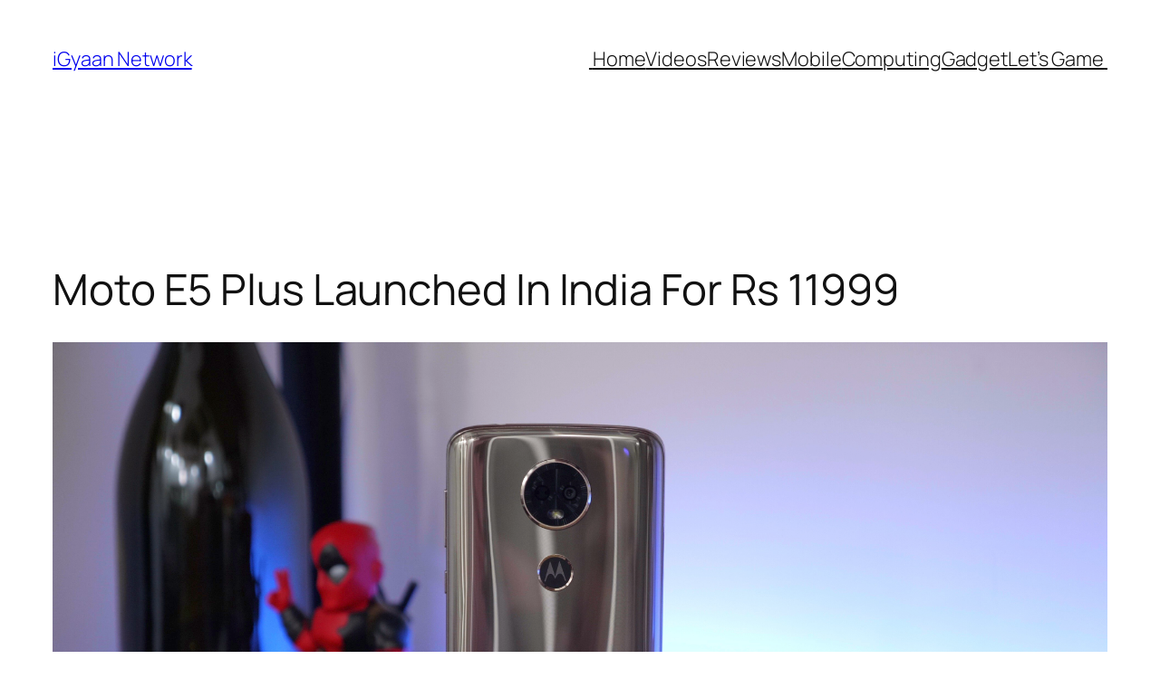

--- FILE ---
content_type: text/html; charset=UTF-8
request_url: https://www.igyaan.in/152014/moto-e5-plus-launched-in-india/?essb_counter_cache=rebuild
body_size: -17
content:
{"total":83,"facebook":0,"facebook_like":0,"twitter":83,"pinterest":0,"linkedin":0,"digg":0,"tumblr":0,"vk":0,"print":0,"mail":0,"reddit":0,"buffer":0,"love":0,"weibo":0,"pocket":0,"xing":0,"ok":0,"more":0,"whatsapp":0,"meneame":0,"blogger":0,"amazon":0,"yahoomail":0,"gmail":0,"aol":0,"newsvine":0,"hackernews":0,"evernote":0,"myspace":0,"mailru":0,"viadeo":0,"line":0,"flipboard":0,"comments":0,"sms":0,"viber":0,"telegram":0,"subscribe":0,"messenger":0,"kakaotalk":0,"share":0,"livejournal":0,"yammer":0,"meetedgar":0,"fintel":0,"mix":0,"instapaper":0,"copy":0,"mastodon":0}